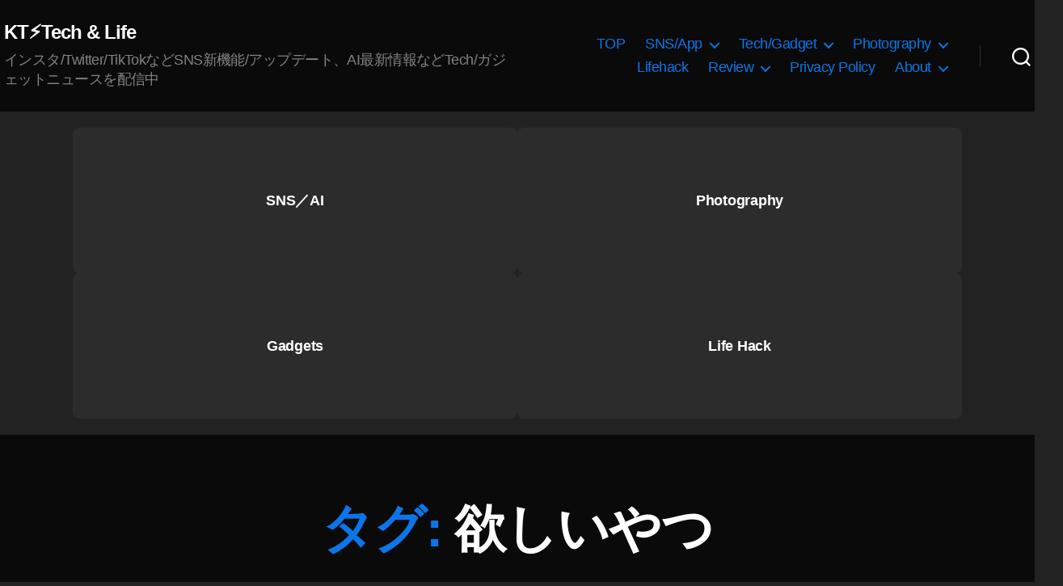

--- FILE ---
content_type: text/html; charset=utf-8
request_url: https://www.google.com/recaptcha/api2/aframe
body_size: 268
content:
<!DOCTYPE HTML><html><head><meta http-equiv="content-type" content="text/html; charset=UTF-8"></head><body><script nonce="BWDbfxpUzXA2x_R_gpdf5A">/** Anti-fraud and anti-abuse applications only. See google.com/recaptcha */ try{var clients={'sodar':'https://pagead2.googlesyndication.com/pagead/sodar?'};window.addEventListener("message",function(a){try{if(a.source===window.parent){var b=JSON.parse(a.data);var c=clients[b['id']];if(c){var d=document.createElement('img');d.src=c+b['params']+'&rc='+(localStorage.getItem("rc::a")?sessionStorage.getItem("rc::b"):"");window.document.body.appendChild(d);sessionStorage.setItem("rc::e",parseInt(sessionStorage.getItem("rc::e")||0)+1);localStorage.setItem("rc::h",'1768789601184');}}}catch(b){}});window.parent.postMessage("_grecaptcha_ready", "*");}catch(b){}</script></body></html>